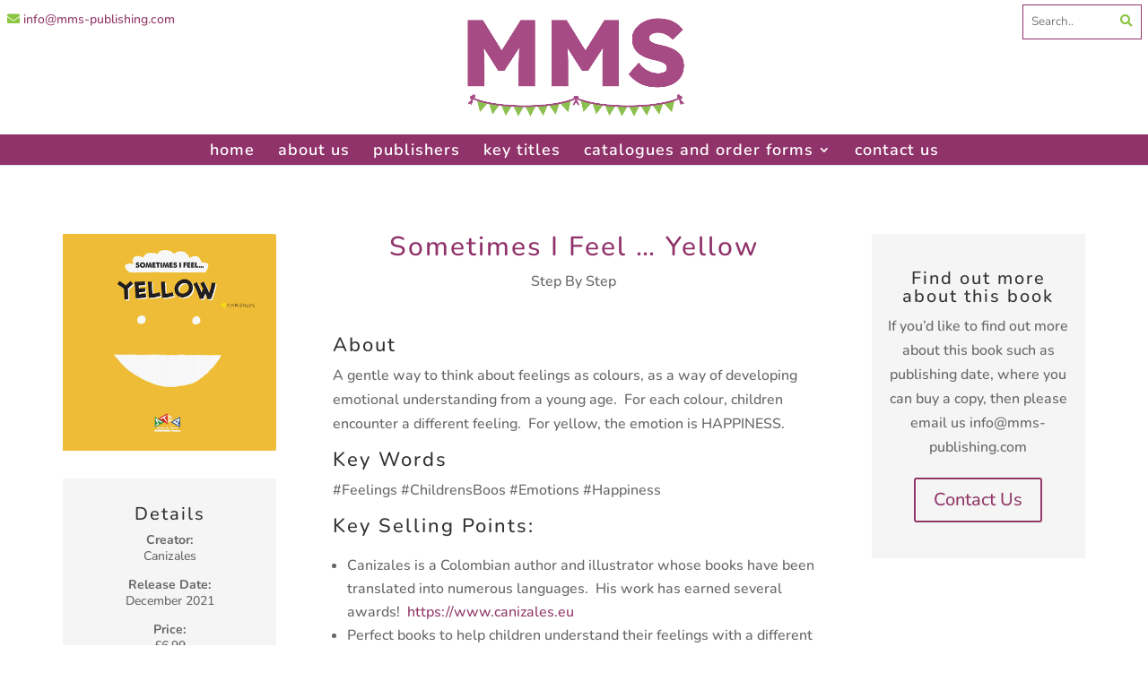

--- FILE ---
content_type: text/css
request_url: https://mms-publishing.com/wp-content/themes/Divi-child/style.css?ver=4.27.4
body_size: 2550
content:
/*
 Theme Name:     Divi-child
 Theme URI:      https://www.elegantthemes.com/gallery/divi/
 Description:    Divi Child Theme
 Author:         Two Rox Design
 Author URI:     https://tworoxdesign.com
 Template:       Divi
 Version:        1.0.0
*/
 
 
/* =Theme customization starts here
------------------------------------------------------- */

/* General Styles */

.box {
	box-sizing: border-box;
	padding: 30px;
	background: #F8F8F8;
}
.et_pb_slide_image {
	width: 20% !important;
}

.partners-col-1, .partners-col-2 {
	width: 48%;
	float: left;
	padding: 20px;
}

@media (max-width: 768px) {
  .mobile-search-container {
    position: fixed;
    top: 10px;
    right: 10px;
    z-index: 999999;
  }

  .search-toggle {
    background: white;
    border: none;
    font-size: 24px;
    padding: 10px;
    border-radius: 50%;
    box-shadow: 0 2px 6px rgba(0, 0, 0, 0.2);
    cursor: pointer;
    z-index: 999999;
    width: 44px;
    height: 44px;
    display: flex;
    align-items: center;
    justify-content: center;
  }


  .mobile-search-overlay {
    position: fixed;
    top: 0;
    left: 0;
    right: 0;
    background: white;
    padding: 1rem;
    display: flex;
    align-items: center;
    gap: 0.5rem;
    transform: translateY(-100%);
    transition: transform 0.3s ease;
    z-index: 999998;
  }

  .mobile-search-overlay.active {
    transform: translateY(0);
  }

  /* Wrap input + buttons */
  .mobile-search-form {
    display: flex;
    align-items: center;
    gap: 0.5rem;
    width: 100%;
  }

  .mobile-search-form input {
    flex: 1;
    padding: 10px;
    font-size: 16px;
    border: 1px solid #ccc;
    border-radius: 6px;
  }

  .submit-search {
    padding: 10px 16px;
    font-size: 15px;
    background: #444;
    color: white;
    border: none;
    border-radius: 6px;
    cursor: pointer;
  }

  .submit-search:hover {
    background: #222;
  }

  .close-search {
    background: none;
    border: none;
    font-size: 20px;
    cursor: pointer;
    padding: 10px;
  }
}


/* One-column layout for search results */
@media (max-width: 768px) {

.search .search-result-item {
  width: 100% !important;
  max-width: 700px;
  margin: 0 auto 2rem auto;
  float: none !important;
  clear: both;
}

/* Smaller titles */
.search .search-result-item .entry-title {
  font-size: 20px;
  line-height: 1.3;
  margin-bottom: 0.5rem;
}

/* Smaller meta and excerpt text */
.search .search-result-item .post-meta,
.search .search-result-item p {
  font-size: 15px;
  line-height: 1.5;
}

/* Optional: tighten up featured image */
.search .entry-featured-image-url img {
  max-width: 100%;
  height: auto;
  margin-bottom: 1rem;
}
}



@media (max-width: 980px) {
	.partners-col-1, .partners-col-2 {
	width: 98%;
	float: none;
	padding-top: 40px;
}
}


/* get rid sidebarline */
.container:before { background-color:transparent !important; }
.et_pb_widget_area_right { border-left:0 !important; }
.et_pb_widget_area_left { border-right:0 !important; }


h1 {
	color: #90336A;
}


.fas {
	color: #89C53F;
}

/*.et_pb_button_0_wrapper {
	background-color: #f5f5f5 !important;
	background: #f5f5f5 !important;
}
*/
/* MENU STUFF */

.et_fullwidth_nav #main-header .container {
	padding: 0px;
}

div#et-top-navigation {
	background: #90336A;
}


	.et_header_style_centered #top-menu>li>a {
	padding: 10px 0px !important;
} 
/* exception for if menu has child */
#top-menu .menu-item-has-children>a:first-child, #et-secondary-nav .menu-item-has-children>a:first-child {
    padding-right: 20px !important;
}

#top-menu .menu-item-has-children>a:first-child:after, #et-secondary-nav .menu-item-has-children>a:first-child:after {
    top: 10px;
}


.nav li ul {
	background:#913869;
	padding-right: 20px;
	box-sizing: content-box;
}

.nav li ul a {
	font-size: 14px !important;
}

.mobile_menu_bar:before, .mobile_menu_toggle:before {
	color: white !important;
}

.et_mobile_menu li a {
	color: #90336A !important;
}

	.et_header_style_centered #logo { 
	max-height: 100px;
	padding: 20px;
	}

@media (max-width: 980px) {
	.et_header_style_centered #logo { 
	max-height: 100px;
	}
}



/* single book page */
.single-book-text h3 {
	padding-top: 15px;
}

.single-book-text ul {
	padding-top: 10px;
} 

/*lightbox settings*/
.mfp-image-holder .mfp-close {
font-size: 48px;
font-family: Open Sans,Arial,sans-serif;
font-weight: 200;
top: 0px;
opacity: .2;
}

/* Search bar */

#custom-search {
	z-index: 100000 !important;
	position: absolute;
	top: 0px;
	right: 0px;
	box-sizing: border-box;
	width: 145px;
	padding: 5px;
	border-radius: 0px 0px 0px 0px;
}

#custom-search input#s {
	border-radius: 0px 0px 0px 0px;
	border-style: solid;
	border-width: 1px 0px 1px 1px;
	border-color: #90336A; 
	padding: .7em;
	float: left;
	width: 100px;
}

#custom-search button#searchsubmit {
	border-radius: 0px 0px 0px 0px;
	border-style: solid;
	border-width: 1px 1px 1px 0px;
	border-color: #90336A;
	padding: .7em;
	margin: 0px;
	float: left;
	color: #90336A;
	background-color: white;
}

/* custom email address */

#custom-email {
	z-index: 100000 !important;
	position: absolute;
	top: 0px;
	left: 0px;
	box-sizing: border-box;
	padding: 8px;
	font-size: 14px;
	
}


/* end of custom email address */

/* Search / Archive Page */

.search-result-item {
	width: 44%;
	float: left;
	box-sizing: border-box;
	padding: 30px;
	background: #F8F8F8;
	margin: 2%;
}

/* Publisher page */



.publisher {
	text-align: center;
	width: 100%;
	padding: 30px;
}

.publisher h3 {
	margin: 10px;
}

.read-more {
	color: #90336A;
	font-size: 18px;
	font-family: "Open Sans",Arial,sans-serif;
	border: 2px solid #90336A;
	border-radius: 5px;
	padding: 5px 20px;
	transition: .3s ease;
}

.read-more:hover {
	background-color: #E8E8E8;
	border-color: #E8E8E8;
}

.take-a-look {
	margin-top: 10px;
	padding: 10px 20px;
}

.publisher-hover {
	position: relative;
	width: 100%;
	margin: 0px auto 30px auto;
}


.publisher img {
	width: 100%;
	margin: 0px auto;
	display: block;
    height: auto;
}

.publisher-overlay {
	position: absolute;
  top: 0;
  bottom: 0;
  left: 0;
  right: 0;
  height: 100%;
  width: 100%;
  opacity: 0;
  transition: .5s ease;
  background-color: #303030;
}

.publisher-hover:hover .publisher-overlay {
	opacity: 0.9;
}

.publisher-overlay p {
	color: #ffffff;
  font-size: 14px;
	overflow: scroll;
  position: absolute;
	top: 50%;
	left: 50%;
  -webkit-transform: translate(-50%, -50%);
  -ms-transform: translate(-50%, -50%);
  transform: translate(-50%, -50%);
  text-align: left;
	width: 90%;
	height: 90%;
}

/* END OF PUBLISHER PAGE */

/* Portfolio Tweaks */
@media (min-width: 981px), all {
	.et_pb_filterable_portfolio_grid .et_pb_portfolio_item h2, .et_pb_gallery_grid .et_pb_gallery_item h3, .et_pb_portfolio_grid .et_pb_portfolio_item h2 {
		font-size: 14px;
	}
	
}

.et_pb_portfolio_grid h2 {
	font-size: 16px;
}

/* Set the image widths */
.et_pb_portfolio_grid .et_pb_portfolio_item,
.et_pb_portfolio_grid .column_width,
.et_pb_portfolio_grid .et_pb_portfolio_image,
.et_pb_portfolio_grid .et_pb_portfolio_image.portrait img
{
    width: 20% !important;
}
.et_pb_portfolio_grid .et_pb_portfolio_image img
{
    min-width: 20%;
}
/* Set the image heights */
.et_pb_portfolio_grid .et_pb_portfolio_image,
.et_pb_portfolio_grid .et_pb_portfolio_image.landscape img
{
    height: 300px !important;
		box-shadow: 2px 2px 4px rgba(0, 0, 0, 0.15) !important;

}
.et_pb_portfolio_grid .et_pb_portfolio_image img
{
    min-height: 300px;


}


/* Set the spacing between images */
.et_pb_portfolio_grid .et_pb_portfolio_item { 
	margin-bottom: 2% !important; 
	margin-right: 2% !important;
	margin-left: 2% !important;
}


.et_pb_grid_item:nth-child(3n+1) {
	clear: none !important;
}

.et_pb_grid_item:nth-child(2n+1) {
	clear: none !important;
}

.et_pb_grid_item:nth-child(4n+1) {
	clear: both !important;
	margin-left: 4.4% !important;
}

/* Portfolio pagination stuff */
.et_pb_portfolio_grid .alignleft {
	float: right;
	padding: 20px;
}

.et_pb_portfolio_grid .alignright {
	float: left;
}

.et_pb_portfolio_grid .alignleft a, .et_pb_portfolio_grid .alignright a {
	visibility: hidden;
}

.et_pb_portfolio_grid .alignleft a:after {
	content: "See More >";
	visibility: visible;
	margin-left: -80px;
}


.et_pb_portfolio_grid .alignright a:after {
	content: "< back";
	visibility: visible;
	margin-left: -60px;
}

.publisher img {
	width: 60%;
}

/* MEDIA QUERIES */

/* Portfolio grid */
@media all and (max-width: 700px) {
	.et_pb_grid_item {
		margin-bottom: 30px !important;
	}
.et_pb_grid_item:nth-child(3n+1) {
	margin-left: 3% !important;
}	
	.et_pb_portfolio_grid .et_pb_portfolio_item,
.et_pb_portfolio_grid .column_width,
.et_pb_portfolio_grid .et_pb_portfolio_image,
.et_pb_portfolio_grid .et_pb_portfolio_image.portrait img
{
    width: 29% !important;
}
.et_pb_portfolio_grid .et_pb_portfolio_image img
{
    min-width: 29%;
}

	
	.et_pb_grid_item:nth-child(3n+1) {
	clear: both !important;
}
	
.et_pb_grid_item:nth-child(4n+1) {
	clear: none !important;
	margin-left: 2% !important; 
}
}	

@media all and (max-width: 500px) {
	.et_pb_portfolio_grid .et_pb_portfolio_item {
		margin-top: 20px;
	}

.et_pb_grid_item:nth-child(2n+1) {
	margin-left: 3% !important;
}	
	.et_pb_portfolio_grid .et_pb_portfolio_item,
.et_pb_portfolio_grid .column_width,
.et_pb_portfolio_grid .et_pb_portfolio_image,
.et_pb_portfolio_grid .et_pb_portfolio_image.portrait img
{
    width: 44% !important;
}
.et_pb_portfolio_grid .et_pb_portfolio_image img
{
    min-width: 44%;
}

		.et_pb_portfolio_grid .et_pb_portfolio_image,
.et_pb_portfolio_grid .et_pb_portfolio_image.landscape img
{
    height: 3100px !important;
}
.et_pb_portfolio_grid .et_pb_portfolio_image img
{
    min-height: 3100px !important;

}
	
					.et_pb_grid_item:nth-child(3n+1) {
	clear: none !important;
}

	.et_pb_grid_item:nth-child(2n+1) {
		clear: both !important;
	}

	
	


	
}	
/* End of Portfolio grid */

/* Colummn stack change order */
@media all and (max-width: 980px) {
/*** wrap row in a flex box ***/
.custom_row {
  display: -webkit-box;
  display: -moz-box;
  display: -ms-flexbox;
  display: -webkit-flex;
  display: flex;
-webkit-flex-wrap: wrap; /* Safari 6.1+ */
flex-wrap: wrap;
}
 
/*** custom classes that will designate the order of columns in the flex box row ***/
.first-on-mobile {
-webkit-order: 1;
order: 1;
	margin-bottom: 0px !important;
}
 
.second-on-mobile {
-webkit-order: 2;
order: 2;
}
 
.third-on-mobile {
-webkit-order: 3;
order: 3;
}
 
.fourth-on-mobile {
-webkit-order: 4;
order: 4;
}
/*** add margin to last column ***/
.custom_row:last-child .et_pb_column:last-child {
margin-bottom: 0px;
}
 
}

/* End of column stack change order */

/* media query fixes */
@media all and (max-width: 767px) {
	.et_pb_title_container h1 {
font-size: 24px;
	}
	
	#custom-search, #custom-email {
		display: none;
	}
}